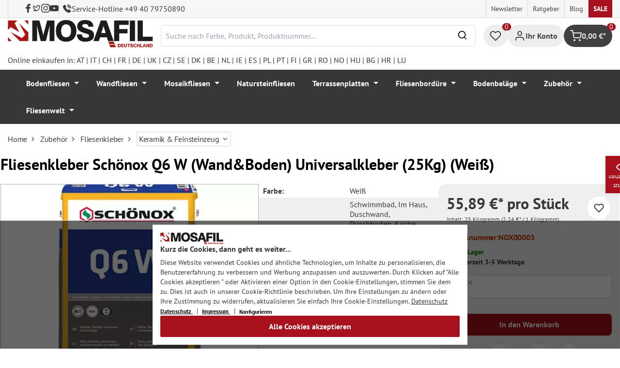

--- FILE ---
content_type: text/html; charset=utf-8
request_url: https://www.google.com/recaptcha/api2/anchor?ar=1&k=6Ld_hlMiAAAAACMVBOLHuc-ftZc4biY77AldmrFy&co=aHR0cHM6Ly9tb3NhZmlsLmRlOjQ0Mw..&hl=en&v=PoyoqOPhxBO7pBk68S4YbpHZ&size=invisible&anchor-ms=20000&execute-ms=30000&cb=hb5bzvms5rnd
body_size: 48756
content:
<!DOCTYPE HTML><html dir="ltr" lang="en"><head><meta http-equiv="Content-Type" content="text/html; charset=UTF-8">
<meta http-equiv="X-UA-Compatible" content="IE=edge">
<title>reCAPTCHA</title>
<style type="text/css">
/* cyrillic-ext */
@font-face {
  font-family: 'Roboto';
  font-style: normal;
  font-weight: 400;
  font-stretch: 100%;
  src: url(//fonts.gstatic.com/s/roboto/v48/KFO7CnqEu92Fr1ME7kSn66aGLdTylUAMa3GUBHMdazTgWw.woff2) format('woff2');
  unicode-range: U+0460-052F, U+1C80-1C8A, U+20B4, U+2DE0-2DFF, U+A640-A69F, U+FE2E-FE2F;
}
/* cyrillic */
@font-face {
  font-family: 'Roboto';
  font-style: normal;
  font-weight: 400;
  font-stretch: 100%;
  src: url(//fonts.gstatic.com/s/roboto/v48/KFO7CnqEu92Fr1ME7kSn66aGLdTylUAMa3iUBHMdazTgWw.woff2) format('woff2');
  unicode-range: U+0301, U+0400-045F, U+0490-0491, U+04B0-04B1, U+2116;
}
/* greek-ext */
@font-face {
  font-family: 'Roboto';
  font-style: normal;
  font-weight: 400;
  font-stretch: 100%;
  src: url(//fonts.gstatic.com/s/roboto/v48/KFO7CnqEu92Fr1ME7kSn66aGLdTylUAMa3CUBHMdazTgWw.woff2) format('woff2');
  unicode-range: U+1F00-1FFF;
}
/* greek */
@font-face {
  font-family: 'Roboto';
  font-style: normal;
  font-weight: 400;
  font-stretch: 100%;
  src: url(//fonts.gstatic.com/s/roboto/v48/KFO7CnqEu92Fr1ME7kSn66aGLdTylUAMa3-UBHMdazTgWw.woff2) format('woff2');
  unicode-range: U+0370-0377, U+037A-037F, U+0384-038A, U+038C, U+038E-03A1, U+03A3-03FF;
}
/* math */
@font-face {
  font-family: 'Roboto';
  font-style: normal;
  font-weight: 400;
  font-stretch: 100%;
  src: url(//fonts.gstatic.com/s/roboto/v48/KFO7CnqEu92Fr1ME7kSn66aGLdTylUAMawCUBHMdazTgWw.woff2) format('woff2');
  unicode-range: U+0302-0303, U+0305, U+0307-0308, U+0310, U+0312, U+0315, U+031A, U+0326-0327, U+032C, U+032F-0330, U+0332-0333, U+0338, U+033A, U+0346, U+034D, U+0391-03A1, U+03A3-03A9, U+03B1-03C9, U+03D1, U+03D5-03D6, U+03F0-03F1, U+03F4-03F5, U+2016-2017, U+2034-2038, U+203C, U+2040, U+2043, U+2047, U+2050, U+2057, U+205F, U+2070-2071, U+2074-208E, U+2090-209C, U+20D0-20DC, U+20E1, U+20E5-20EF, U+2100-2112, U+2114-2115, U+2117-2121, U+2123-214F, U+2190, U+2192, U+2194-21AE, U+21B0-21E5, U+21F1-21F2, U+21F4-2211, U+2213-2214, U+2216-22FF, U+2308-230B, U+2310, U+2319, U+231C-2321, U+2336-237A, U+237C, U+2395, U+239B-23B7, U+23D0, U+23DC-23E1, U+2474-2475, U+25AF, U+25B3, U+25B7, U+25BD, U+25C1, U+25CA, U+25CC, U+25FB, U+266D-266F, U+27C0-27FF, U+2900-2AFF, U+2B0E-2B11, U+2B30-2B4C, U+2BFE, U+3030, U+FF5B, U+FF5D, U+1D400-1D7FF, U+1EE00-1EEFF;
}
/* symbols */
@font-face {
  font-family: 'Roboto';
  font-style: normal;
  font-weight: 400;
  font-stretch: 100%;
  src: url(//fonts.gstatic.com/s/roboto/v48/KFO7CnqEu92Fr1ME7kSn66aGLdTylUAMaxKUBHMdazTgWw.woff2) format('woff2');
  unicode-range: U+0001-000C, U+000E-001F, U+007F-009F, U+20DD-20E0, U+20E2-20E4, U+2150-218F, U+2190, U+2192, U+2194-2199, U+21AF, U+21E6-21F0, U+21F3, U+2218-2219, U+2299, U+22C4-22C6, U+2300-243F, U+2440-244A, U+2460-24FF, U+25A0-27BF, U+2800-28FF, U+2921-2922, U+2981, U+29BF, U+29EB, U+2B00-2BFF, U+4DC0-4DFF, U+FFF9-FFFB, U+10140-1018E, U+10190-1019C, U+101A0, U+101D0-101FD, U+102E0-102FB, U+10E60-10E7E, U+1D2C0-1D2D3, U+1D2E0-1D37F, U+1F000-1F0FF, U+1F100-1F1AD, U+1F1E6-1F1FF, U+1F30D-1F30F, U+1F315, U+1F31C, U+1F31E, U+1F320-1F32C, U+1F336, U+1F378, U+1F37D, U+1F382, U+1F393-1F39F, U+1F3A7-1F3A8, U+1F3AC-1F3AF, U+1F3C2, U+1F3C4-1F3C6, U+1F3CA-1F3CE, U+1F3D4-1F3E0, U+1F3ED, U+1F3F1-1F3F3, U+1F3F5-1F3F7, U+1F408, U+1F415, U+1F41F, U+1F426, U+1F43F, U+1F441-1F442, U+1F444, U+1F446-1F449, U+1F44C-1F44E, U+1F453, U+1F46A, U+1F47D, U+1F4A3, U+1F4B0, U+1F4B3, U+1F4B9, U+1F4BB, U+1F4BF, U+1F4C8-1F4CB, U+1F4D6, U+1F4DA, U+1F4DF, U+1F4E3-1F4E6, U+1F4EA-1F4ED, U+1F4F7, U+1F4F9-1F4FB, U+1F4FD-1F4FE, U+1F503, U+1F507-1F50B, U+1F50D, U+1F512-1F513, U+1F53E-1F54A, U+1F54F-1F5FA, U+1F610, U+1F650-1F67F, U+1F687, U+1F68D, U+1F691, U+1F694, U+1F698, U+1F6AD, U+1F6B2, U+1F6B9-1F6BA, U+1F6BC, U+1F6C6-1F6CF, U+1F6D3-1F6D7, U+1F6E0-1F6EA, U+1F6F0-1F6F3, U+1F6F7-1F6FC, U+1F700-1F7FF, U+1F800-1F80B, U+1F810-1F847, U+1F850-1F859, U+1F860-1F887, U+1F890-1F8AD, U+1F8B0-1F8BB, U+1F8C0-1F8C1, U+1F900-1F90B, U+1F93B, U+1F946, U+1F984, U+1F996, U+1F9E9, U+1FA00-1FA6F, U+1FA70-1FA7C, U+1FA80-1FA89, U+1FA8F-1FAC6, U+1FACE-1FADC, U+1FADF-1FAE9, U+1FAF0-1FAF8, U+1FB00-1FBFF;
}
/* vietnamese */
@font-face {
  font-family: 'Roboto';
  font-style: normal;
  font-weight: 400;
  font-stretch: 100%;
  src: url(//fonts.gstatic.com/s/roboto/v48/KFO7CnqEu92Fr1ME7kSn66aGLdTylUAMa3OUBHMdazTgWw.woff2) format('woff2');
  unicode-range: U+0102-0103, U+0110-0111, U+0128-0129, U+0168-0169, U+01A0-01A1, U+01AF-01B0, U+0300-0301, U+0303-0304, U+0308-0309, U+0323, U+0329, U+1EA0-1EF9, U+20AB;
}
/* latin-ext */
@font-face {
  font-family: 'Roboto';
  font-style: normal;
  font-weight: 400;
  font-stretch: 100%;
  src: url(//fonts.gstatic.com/s/roboto/v48/KFO7CnqEu92Fr1ME7kSn66aGLdTylUAMa3KUBHMdazTgWw.woff2) format('woff2');
  unicode-range: U+0100-02BA, U+02BD-02C5, U+02C7-02CC, U+02CE-02D7, U+02DD-02FF, U+0304, U+0308, U+0329, U+1D00-1DBF, U+1E00-1E9F, U+1EF2-1EFF, U+2020, U+20A0-20AB, U+20AD-20C0, U+2113, U+2C60-2C7F, U+A720-A7FF;
}
/* latin */
@font-face {
  font-family: 'Roboto';
  font-style: normal;
  font-weight: 400;
  font-stretch: 100%;
  src: url(//fonts.gstatic.com/s/roboto/v48/KFO7CnqEu92Fr1ME7kSn66aGLdTylUAMa3yUBHMdazQ.woff2) format('woff2');
  unicode-range: U+0000-00FF, U+0131, U+0152-0153, U+02BB-02BC, U+02C6, U+02DA, U+02DC, U+0304, U+0308, U+0329, U+2000-206F, U+20AC, U+2122, U+2191, U+2193, U+2212, U+2215, U+FEFF, U+FFFD;
}
/* cyrillic-ext */
@font-face {
  font-family: 'Roboto';
  font-style: normal;
  font-weight: 500;
  font-stretch: 100%;
  src: url(//fonts.gstatic.com/s/roboto/v48/KFO7CnqEu92Fr1ME7kSn66aGLdTylUAMa3GUBHMdazTgWw.woff2) format('woff2');
  unicode-range: U+0460-052F, U+1C80-1C8A, U+20B4, U+2DE0-2DFF, U+A640-A69F, U+FE2E-FE2F;
}
/* cyrillic */
@font-face {
  font-family: 'Roboto';
  font-style: normal;
  font-weight: 500;
  font-stretch: 100%;
  src: url(//fonts.gstatic.com/s/roboto/v48/KFO7CnqEu92Fr1ME7kSn66aGLdTylUAMa3iUBHMdazTgWw.woff2) format('woff2');
  unicode-range: U+0301, U+0400-045F, U+0490-0491, U+04B0-04B1, U+2116;
}
/* greek-ext */
@font-face {
  font-family: 'Roboto';
  font-style: normal;
  font-weight: 500;
  font-stretch: 100%;
  src: url(//fonts.gstatic.com/s/roboto/v48/KFO7CnqEu92Fr1ME7kSn66aGLdTylUAMa3CUBHMdazTgWw.woff2) format('woff2');
  unicode-range: U+1F00-1FFF;
}
/* greek */
@font-face {
  font-family: 'Roboto';
  font-style: normal;
  font-weight: 500;
  font-stretch: 100%;
  src: url(//fonts.gstatic.com/s/roboto/v48/KFO7CnqEu92Fr1ME7kSn66aGLdTylUAMa3-UBHMdazTgWw.woff2) format('woff2');
  unicode-range: U+0370-0377, U+037A-037F, U+0384-038A, U+038C, U+038E-03A1, U+03A3-03FF;
}
/* math */
@font-face {
  font-family: 'Roboto';
  font-style: normal;
  font-weight: 500;
  font-stretch: 100%;
  src: url(//fonts.gstatic.com/s/roboto/v48/KFO7CnqEu92Fr1ME7kSn66aGLdTylUAMawCUBHMdazTgWw.woff2) format('woff2');
  unicode-range: U+0302-0303, U+0305, U+0307-0308, U+0310, U+0312, U+0315, U+031A, U+0326-0327, U+032C, U+032F-0330, U+0332-0333, U+0338, U+033A, U+0346, U+034D, U+0391-03A1, U+03A3-03A9, U+03B1-03C9, U+03D1, U+03D5-03D6, U+03F0-03F1, U+03F4-03F5, U+2016-2017, U+2034-2038, U+203C, U+2040, U+2043, U+2047, U+2050, U+2057, U+205F, U+2070-2071, U+2074-208E, U+2090-209C, U+20D0-20DC, U+20E1, U+20E5-20EF, U+2100-2112, U+2114-2115, U+2117-2121, U+2123-214F, U+2190, U+2192, U+2194-21AE, U+21B0-21E5, U+21F1-21F2, U+21F4-2211, U+2213-2214, U+2216-22FF, U+2308-230B, U+2310, U+2319, U+231C-2321, U+2336-237A, U+237C, U+2395, U+239B-23B7, U+23D0, U+23DC-23E1, U+2474-2475, U+25AF, U+25B3, U+25B7, U+25BD, U+25C1, U+25CA, U+25CC, U+25FB, U+266D-266F, U+27C0-27FF, U+2900-2AFF, U+2B0E-2B11, U+2B30-2B4C, U+2BFE, U+3030, U+FF5B, U+FF5D, U+1D400-1D7FF, U+1EE00-1EEFF;
}
/* symbols */
@font-face {
  font-family: 'Roboto';
  font-style: normal;
  font-weight: 500;
  font-stretch: 100%;
  src: url(//fonts.gstatic.com/s/roboto/v48/KFO7CnqEu92Fr1ME7kSn66aGLdTylUAMaxKUBHMdazTgWw.woff2) format('woff2');
  unicode-range: U+0001-000C, U+000E-001F, U+007F-009F, U+20DD-20E0, U+20E2-20E4, U+2150-218F, U+2190, U+2192, U+2194-2199, U+21AF, U+21E6-21F0, U+21F3, U+2218-2219, U+2299, U+22C4-22C6, U+2300-243F, U+2440-244A, U+2460-24FF, U+25A0-27BF, U+2800-28FF, U+2921-2922, U+2981, U+29BF, U+29EB, U+2B00-2BFF, U+4DC0-4DFF, U+FFF9-FFFB, U+10140-1018E, U+10190-1019C, U+101A0, U+101D0-101FD, U+102E0-102FB, U+10E60-10E7E, U+1D2C0-1D2D3, U+1D2E0-1D37F, U+1F000-1F0FF, U+1F100-1F1AD, U+1F1E6-1F1FF, U+1F30D-1F30F, U+1F315, U+1F31C, U+1F31E, U+1F320-1F32C, U+1F336, U+1F378, U+1F37D, U+1F382, U+1F393-1F39F, U+1F3A7-1F3A8, U+1F3AC-1F3AF, U+1F3C2, U+1F3C4-1F3C6, U+1F3CA-1F3CE, U+1F3D4-1F3E0, U+1F3ED, U+1F3F1-1F3F3, U+1F3F5-1F3F7, U+1F408, U+1F415, U+1F41F, U+1F426, U+1F43F, U+1F441-1F442, U+1F444, U+1F446-1F449, U+1F44C-1F44E, U+1F453, U+1F46A, U+1F47D, U+1F4A3, U+1F4B0, U+1F4B3, U+1F4B9, U+1F4BB, U+1F4BF, U+1F4C8-1F4CB, U+1F4D6, U+1F4DA, U+1F4DF, U+1F4E3-1F4E6, U+1F4EA-1F4ED, U+1F4F7, U+1F4F9-1F4FB, U+1F4FD-1F4FE, U+1F503, U+1F507-1F50B, U+1F50D, U+1F512-1F513, U+1F53E-1F54A, U+1F54F-1F5FA, U+1F610, U+1F650-1F67F, U+1F687, U+1F68D, U+1F691, U+1F694, U+1F698, U+1F6AD, U+1F6B2, U+1F6B9-1F6BA, U+1F6BC, U+1F6C6-1F6CF, U+1F6D3-1F6D7, U+1F6E0-1F6EA, U+1F6F0-1F6F3, U+1F6F7-1F6FC, U+1F700-1F7FF, U+1F800-1F80B, U+1F810-1F847, U+1F850-1F859, U+1F860-1F887, U+1F890-1F8AD, U+1F8B0-1F8BB, U+1F8C0-1F8C1, U+1F900-1F90B, U+1F93B, U+1F946, U+1F984, U+1F996, U+1F9E9, U+1FA00-1FA6F, U+1FA70-1FA7C, U+1FA80-1FA89, U+1FA8F-1FAC6, U+1FACE-1FADC, U+1FADF-1FAE9, U+1FAF0-1FAF8, U+1FB00-1FBFF;
}
/* vietnamese */
@font-face {
  font-family: 'Roboto';
  font-style: normal;
  font-weight: 500;
  font-stretch: 100%;
  src: url(//fonts.gstatic.com/s/roboto/v48/KFO7CnqEu92Fr1ME7kSn66aGLdTylUAMa3OUBHMdazTgWw.woff2) format('woff2');
  unicode-range: U+0102-0103, U+0110-0111, U+0128-0129, U+0168-0169, U+01A0-01A1, U+01AF-01B0, U+0300-0301, U+0303-0304, U+0308-0309, U+0323, U+0329, U+1EA0-1EF9, U+20AB;
}
/* latin-ext */
@font-face {
  font-family: 'Roboto';
  font-style: normal;
  font-weight: 500;
  font-stretch: 100%;
  src: url(//fonts.gstatic.com/s/roboto/v48/KFO7CnqEu92Fr1ME7kSn66aGLdTylUAMa3KUBHMdazTgWw.woff2) format('woff2');
  unicode-range: U+0100-02BA, U+02BD-02C5, U+02C7-02CC, U+02CE-02D7, U+02DD-02FF, U+0304, U+0308, U+0329, U+1D00-1DBF, U+1E00-1E9F, U+1EF2-1EFF, U+2020, U+20A0-20AB, U+20AD-20C0, U+2113, U+2C60-2C7F, U+A720-A7FF;
}
/* latin */
@font-face {
  font-family: 'Roboto';
  font-style: normal;
  font-weight: 500;
  font-stretch: 100%;
  src: url(//fonts.gstatic.com/s/roboto/v48/KFO7CnqEu92Fr1ME7kSn66aGLdTylUAMa3yUBHMdazQ.woff2) format('woff2');
  unicode-range: U+0000-00FF, U+0131, U+0152-0153, U+02BB-02BC, U+02C6, U+02DA, U+02DC, U+0304, U+0308, U+0329, U+2000-206F, U+20AC, U+2122, U+2191, U+2193, U+2212, U+2215, U+FEFF, U+FFFD;
}
/* cyrillic-ext */
@font-face {
  font-family: 'Roboto';
  font-style: normal;
  font-weight: 900;
  font-stretch: 100%;
  src: url(//fonts.gstatic.com/s/roboto/v48/KFO7CnqEu92Fr1ME7kSn66aGLdTylUAMa3GUBHMdazTgWw.woff2) format('woff2');
  unicode-range: U+0460-052F, U+1C80-1C8A, U+20B4, U+2DE0-2DFF, U+A640-A69F, U+FE2E-FE2F;
}
/* cyrillic */
@font-face {
  font-family: 'Roboto';
  font-style: normal;
  font-weight: 900;
  font-stretch: 100%;
  src: url(//fonts.gstatic.com/s/roboto/v48/KFO7CnqEu92Fr1ME7kSn66aGLdTylUAMa3iUBHMdazTgWw.woff2) format('woff2');
  unicode-range: U+0301, U+0400-045F, U+0490-0491, U+04B0-04B1, U+2116;
}
/* greek-ext */
@font-face {
  font-family: 'Roboto';
  font-style: normal;
  font-weight: 900;
  font-stretch: 100%;
  src: url(//fonts.gstatic.com/s/roboto/v48/KFO7CnqEu92Fr1ME7kSn66aGLdTylUAMa3CUBHMdazTgWw.woff2) format('woff2');
  unicode-range: U+1F00-1FFF;
}
/* greek */
@font-face {
  font-family: 'Roboto';
  font-style: normal;
  font-weight: 900;
  font-stretch: 100%;
  src: url(//fonts.gstatic.com/s/roboto/v48/KFO7CnqEu92Fr1ME7kSn66aGLdTylUAMa3-UBHMdazTgWw.woff2) format('woff2');
  unicode-range: U+0370-0377, U+037A-037F, U+0384-038A, U+038C, U+038E-03A1, U+03A3-03FF;
}
/* math */
@font-face {
  font-family: 'Roboto';
  font-style: normal;
  font-weight: 900;
  font-stretch: 100%;
  src: url(//fonts.gstatic.com/s/roboto/v48/KFO7CnqEu92Fr1ME7kSn66aGLdTylUAMawCUBHMdazTgWw.woff2) format('woff2');
  unicode-range: U+0302-0303, U+0305, U+0307-0308, U+0310, U+0312, U+0315, U+031A, U+0326-0327, U+032C, U+032F-0330, U+0332-0333, U+0338, U+033A, U+0346, U+034D, U+0391-03A1, U+03A3-03A9, U+03B1-03C9, U+03D1, U+03D5-03D6, U+03F0-03F1, U+03F4-03F5, U+2016-2017, U+2034-2038, U+203C, U+2040, U+2043, U+2047, U+2050, U+2057, U+205F, U+2070-2071, U+2074-208E, U+2090-209C, U+20D0-20DC, U+20E1, U+20E5-20EF, U+2100-2112, U+2114-2115, U+2117-2121, U+2123-214F, U+2190, U+2192, U+2194-21AE, U+21B0-21E5, U+21F1-21F2, U+21F4-2211, U+2213-2214, U+2216-22FF, U+2308-230B, U+2310, U+2319, U+231C-2321, U+2336-237A, U+237C, U+2395, U+239B-23B7, U+23D0, U+23DC-23E1, U+2474-2475, U+25AF, U+25B3, U+25B7, U+25BD, U+25C1, U+25CA, U+25CC, U+25FB, U+266D-266F, U+27C0-27FF, U+2900-2AFF, U+2B0E-2B11, U+2B30-2B4C, U+2BFE, U+3030, U+FF5B, U+FF5D, U+1D400-1D7FF, U+1EE00-1EEFF;
}
/* symbols */
@font-face {
  font-family: 'Roboto';
  font-style: normal;
  font-weight: 900;
  font-stretch: 100%;
  src: url(//fonts.gstatic.com/s/roboto/v48/KFO7CnqEu92Fr1ME7kSn66aGLdTylUAMaxKUBHMdazTgWw.woff2) format('woff2');
  unicode-range: U+0001-000C, U+000E-001F, U+007F-009F, U+20DD-20E0, U+20E2-20E4, U+2150-218F, U+2190, U+2192, U+2194-2199, U+21AF, U+21E6-21F0, U+21F3, U+2218-2219, U+2299, U+22C4-22C6, U+2300-243F, U+2440-244A, U+2460-24FF, U+25A0-27BF, U+2800-28FF, U+2921-2922, U+2981, U+29BF, U+29EB, U+2B00-2BFF, U+4DC0-4DFF, U+FFF9-FFFB, U+10140-1018E, U+10190-1019C, U+101A0, U+101D0-101FD, U+102E0-102FB, U+10E60-10E7E, U+1D2C0-1D2D3, U+1D2E0-1D37F, U+1F000-1F0FF, U+1F100-1F1AD, U+1F1E6-1F1FF, U+1F30D-1F30F, U+1F315, U+1F31C, U+1F31E, U+1F320-1F32C, U+1F336, U+1F378, U+1F37D, U+1F382, U+1F393-1F39F, U+1F3A7-1F3A8, U+1F3AC-1F3AF, U+1F3C2, U+1F3C4-1F3C6, U+1F3CA-1F3CE, U+1F3D4-1F3E0, U+1F3ED, U+1F3F1-1F3F3, U+1F3F5-1F3F7, U+1F408, U+1F415, U+1F41F, U+1F426, U+1F43F, U+1F441-1F442, U+1F444, U+1F446-1F449, U+1F44C-1F44E, U+1F453, U+1F46A, U+1F47D, U+1F4A3, U+1F4B0, U+1F4B3, U+1F4B9, U+1F4BB, U+1F4BF, U+1F4C8-1F4CB, U+1F4D6, U+1F4DA, U+1F4DF, U+1F4E3-1F4E6, U+1F4EA-1F4ED, U+1F4F7, U+1F4F9-1F4FB, U+1F4FD-1F4FE, U+1F503, U+1F507-1F50B, U+1F50D, U+1F512-1F513, U+1F53E-1F54A, U+1F54F-1F5FA, U+1F610, U+1F650-1F67F, U+1F687, U+1F68D, U+1F691, U+1F694, U+1F698, U+1F6AD, U+1F6B2, U+1F6B9-1F6BA, U+1F6BC, U+1F6C6-1F6CF, U+1F6D3-1F6D7, U+1F6E0-1F6EA, U+1F6F0-1F6F3, U+1F6F7-1F6FC, U+1F700-1F7FF, U+1F800-1F80B, U+1F810-1F847, U+1F850-1F859, U+1F860-1F887, U+1F890-1F8AD, U+1F8B0-1F8BB, U+1F8C0-1F8C1, U+1F900-1F90B, U+1F93B, U+1F946, U+1F984, U+1F996, U+1F9E9, U+1FA00-1FA6F, U+1FA70-1FA7C, U+1FA80-1FA89, U+1FA8F-1FAC6, U+1FACE-1FADC, U+1FADF-1FAE9, U+1FAF0-1FAF8, U+1FB00-1FBFF;
}
/* vietnamese */
@font-face {
  font-family: 'Roboto';
  font-style: normal;
  font-weight: 900;
  font-stretch: 100%;
  src: url(//fonts.gstatic.com/s/roboto/v48/KFO7CnqEu92Fr1ME7kSn66aGLdTylUAMa3OUBHMdazTgWw.woff2) format('woff2');
  unicode-range: U+0102-0103, U+0110-0111, U+0128-0129, U+0168-0169, U+01A0-01A1, U+01AF-01B0, U+0300-0301, U+0303-0304, U+0308-0309, U+0323, U+0329, U+1EA0-1EF9, U+20AB;
}
/* latin-ext */
@font-face {
  font-family: 'Roboto';
  font-style: normal;
  font-weight: 900;
  font-stretch: 100%;
  src: url(//fonts.gstatic.com/s/roboto/v48/KFO7CnqEu92Fr1ME7kSn66aGLdTylUAMa3KUBHMdazTgWw.woff2) format('woff2');
  unicode-range: U+0100-02BA, U+02BD-02C5, U+02C7-02CC, U+02CE-02D7, U+02DD-02FF, U+0304, U+0308, U+0329, U+1D00-1DBF, U+1E00-1E9F, U+1EF2-1EFF, U+2020, U+20A0-20AB, U+20AD-20C0, U+2113, U+2C60-2C7F, U+A720-A7FF;
}
/* latin */
@font-face {
  font-family: 'Roboto';
  font-style: normal;
  font-weight: 900;
  font-stretch: 100%;
  src: url(//fonts.gstatic.com/s/roboto/v48/KFO7CnqEu92Fr1ME7kSn66aGLdTylUAMa3yUBHMdazQ.woff2) format('woff2');
  unicode-range: U+0000-00FF, U+0131, U+0152-0153, U+02BB-02BC, U+02C6, U+02DA, U+02DC, U+0304, U+0308, U+0329, U+2000-206F, U+20AC, U+2122, U+2191, U+2193, U+2212, U+2215, U+FEFF, U+FFFD;
}

</style>
<link rel="stylesheet" type="text/css" href="https://www.gstatic.com/recaptcha/releases/PoyoqOPhxBO7pBk68S4YbpHZ/styles__ltr.css">
<script nonce="IIsYHfWU69AvME7RP9eEiQ" type="text/javascript">window['__recaptcha_api'] = 'https://www.google.com/recaptcha/api2/';</script>
<script type="text/javascript" src="https://www.gstatic.com/recaptcha/releases/PoyoqOPhxBO7pBk68S4YbpHZ/recaptcha__en.js" nonce="IIsYHfWU69AvME7RP9eEiQ">
      
    </script></head>
<body><div id="rc-anchor-alert" class="rc-anchor-alert"></div>
<input type="hidden" id="recaptcha-token" value="[base64]">
<script type="text/javascript" nonce="IIsYHfWU69AvME7RP9eEiQ">
      recaptcha.anchor.Main.init("[\x22ainput\x22,[\x22bgdata\x22,\x22\x22,\[base64]/[base64]/MjU1Ong/[base64]/[base64]/[base64]/[base64]/[base64]/[base64]/[base64]/[base64]/[base64]/[base64]/[base64]/[base64]/[base64]/[base64]/[base64]\\u003d\x22,\[base64]\\u003d\x22,\[base64]/DgGcyw7HCvnQNw6jDtydOwokGw6jCizzDumh8M8KKwrpJJMOoDsKcNMKVwrggw6DCrhrCg8OtDEQ2ETXDgX/Cqz5kwoxEV8OjJ1hlY8OXwo3Cmm5kwqB2wrfCpjtQw7TDl1ILcjjCtsOJwowxTcOGw47CusOQwqhfDG/[base64]/ChhFAOkjDiMKMwpLDonbDosOVICPDk8OCDlRRw4Vow4TDocKcVmjCssOnCQEeUcKBPxPDkCjDksO0H27Cpi06NMKBwr3CiMKZdMOSw4/CuDxTwrNVwp13HQDCssO5I8KYwqFNMHRkLztdCMKdCBxTTC/DgRNJEixvwpTCvRfCtsKAw5zDpMOaw44NHh/ClsKSw70pWjPDr8ONQhl8wp4YdEJ/KsO5w5vDtcKXw5F3w40zTRLCokBcIMKSw7NUR8KGw6QQwpZxcMKewqUHDQ8Hw5F+ZsKrw5p6wp/ChcKWPF7Cp8KeWisaw40iw61mSTPCvMOoIEPDuSAGCDwLQhIYwrF8WjTDvhPDqcKhPTh3BMKIPMKSwrV2cBbDgELCgGI/w4kFUHLDpcO/woTDrjnDr8OKccOfw709GhxVKh3DshdCwrfDrMOuGzfDmMKlLARyLcOAw7HDp8Kyw6/[base64]/DmTbDkMORMcOfWFBWwp7DhcKpUStRwpktdsKcw5nCtzvDoMK8XTLCpcK8w5LDicO7w7kQwpTCnMO2Uio8w6PCo1PDhDPClFU9fxIlYCgYworDhsOjwowBw6nCkMK9TkrDj8KnWSPCg2bDsGHDlghqw48Mw7LCrBZlw67CvB5+Ik/CvSZSSn3DgCkXwrHCnMOhKMO/[base64]/w6drSMOIHcOTTcKEEMKBwqjCtRHDnBtDVVjChMKYVxLCnsOqw4DCm8KBXC7DpcOkUzMYekHDu0xpwrTCvcKiTcOyVMO6w4HDjwPCjExTw7/Dr8KUMS3DhHsCRBTCtWwDKBppRnrCt29Pw5o+wrobeS16wqksGsKufsKSC8OZwqjCp8KNwqHCuWzCtAhhw6lzw4wFbgXClEnCqW8qHsOgw4McQi3CmsOMOsKqbMOWHsKVHsOTwprCnXbDtg7DpCtjRMKZasO2asOYw4d/[base64]/DjMKjSQ84wo/CgVY8w7XCrSh1T2DDosOzwrw5wq3Cj8ONwqYvwqYKIMO8w7zCrGDCscOQwoPCqsOYwpVLw6kMLQLDsDxPwrVNwolGFgDCtA4/L8OkYiwZbSLDlcKNwrPCkm/ClMO+w5liNsKBDsKHw5k2w53DisKgbMKhw5g+w6Yww61qRFHDoSdpwrAAw70gwpnDjMOKF8OswqfDsDwCw4QbSsKhcgrCv05Ow603exg1w7PDt1tOGsO6ccORWMO0U8OUQB3DtRrDssKdG8KGexrDs07DsMKfLsOVw5Z/dMKEU8Kzw5nCl8OwwosiVMOAwrjDuiTCn8OlwoXDiMOpOkwoMxvDtnXDoTRQAMKuRSjDkMKPw55VFhYCwr/CjMO2YjjClE1Aw6XCuDlqVMOrWcOow4B2woh/CiYtwovCrgfCr8K3JjcuUBssIEDDrsOJfiXDhxnDn1wwasOuw5LDgcKGJgAgwpJIwqPCpj4/[base64]/woEqwoN2wplhEjbCr8OpIMKACMOGU3/Dh2rDh8KQw5bDuU8QwpV6w7DDpsO7wohVwqHCpsKxSMKVXMKZE8KuYljDgVVVwrLDk1wSXxTCisK1XktaY8OjLsO2wrJnW1fCjsOwOcOSWg/Do2PCjsKrw6TCskBVwpl5w4cDw77DpzHCs8K6HRY/wpobwr3DpcOCwqvCjcODwo1xwrXDrMKuw43DjMKjwrLDqATCkF9PPGsAwpTDk8OJw5E/SEY8fQfChgUkIcKXw7c/w4DCmMKkw5/DvsK4w44jw5AbAsOew5ITw69KfsOhwqzCh1HCr8Oww6/[base64]/CiMKxwqjDk8O3SsK5CRtHL1Blwr4JesKULCTDocK1w5s3w6fCtG4RwoPCh8Krwo/ChgfDicO+w6HDjcO7wr1SwqtoMMKdwrbDrcK1G8ODGMO1w6TChsOfZ0jCnAPCq3fCtsOlwrohQHcdCcODwq5oNsKAwonChcOkWALCpsOmX8KUw7/ClcK5T8KlFTUCQHfCv8OoXcKFSENRw5jChQwxBcOfFiBjwpPDjcOySmTCgMK2w7FGOcKWd8OuwotMw5A/Y8Ofw59HPB1OWQN8MkTCp8KoSMKgaFjCsMKOcMKZflAowrDChMOia8Oyei3DtcOjw7geJcK9wrxfw6wjTRAwLcKkIHrCpiTClsO5A8K1Ci3CuMOuwopEwpgVwofDlMOYwpnDmW5Zw71owqp/a8KpCcOuexgyBsKVw6PCngZxaXfDosKuXxZ4AsK8ZQFowqZ5Vx7Dv8KjNMO/cSnDo3rCmVEAFcO0wrEccSkxOkDDnsO/BnvDisO8w6VvL8KMw5HCrMOXZsKXacKBwo/[base64]/CgsOoYcOUBysHejwOw4VFwrzDpcK4P2ZhAMKGw6UAwrJ8QGhWDk3CrMOOb1JVKSTDqsOGwp/Dn2/CuMOuXxFLG1HDtMOILwTCncOtw4zDniTDqywiUMK2w4hTw67DiiYAworDp1UrAcOnw491w5lawrZODMKdbsKbH8OsZ8KxwokKwqFyw4QOXcOIE8OoEsOvw4/CtMKuw5nDnBJUw7/DkmEqD8OCfMK0R8OVesOFBSpzccOTw67DnMO/[base64]/Csg/CsCDCqnzCtjkGZ8KDEcOGwp/DisO2wqHDmi/[base64]/[base64]/Cm21NwqMXw4dWw6/DhcOEwrEoRMKvPFNNZxrCmhFdw4xBFURqw57Ci8KWw5DCuWU7w5LDg8OqHSfCgcOgwqXDpMOnwonDqXXDocKRbcOtHcKZwqnCisKlwqLCvcK8w5XCqMKzwqRDfCFEworCkmjCpztvQ8OdfsKzwrjCksOAw68cwpHCncOHw7saUA1vDCpOwp10w5/CgMOYY8KQBA7Ck8KSwrzDjcOGIsKlWMOBHMKPW8KiexLDiAfCvC7DrV3ChcOqPhPDl3PDqMKjw5RzwqvDmRdAworDr8OCOsKoY15qQV02w4B+TcKYw7nDj3tFHMKwwp4sw5MDEnbCjVpAbFE4HzbCmUJxY3rDuX/DmUZkw67DknVdw4/CrMKYcWhTwpvCgMOnw54Lw4tYw6InQMOgw7/CsjTDuwTCh2NCwrfDmT/[base64]/DlUXDmMOew7HDrF7Ds1fDjEPCncKdw4tywqY2WEQNDMKmwo3DtQHCvcOJwqPChz5IAWd2ZxXDgEUGw6DDnCoxwpNLEljCisKQw5rDnsO8YWXCoCvCvsKrEMOUH241woLDisOqwpjCuGk1XsOsJMOOw4bDh2TCqWbDjn/CqGHCsCVFVcKzPHZ/JSo2wo9kXcO6w7IBZcKPdzMSdmLChCjCpsK5MyXChA0TF8KDMmPDicO/MWTDhcOWUMKFBCEiw6XDisO5fDvDvsOZLB/DrV5mwr9lwoQwwrhAwodwwpl6ay/Du2PDvcKQDCtOY0PCusOuw6owPQPDrsK4YjvDqizDucKccMKNM8KpW8OPw61Sw7jDu2bCrE/Dk0McwqnCssKmUl9Jwpl1OcOVTsOOwqFTE8OOZB1LcDBwwrNxSFnCp27Do8K1bGrCuMOPwoLDrsOZMC0Ew7vCocO2w77DqmrCpgtTUCxAfcKyJcO7csOVJ8K5w4E8wp/CksOwH8KBewTDo2sCwqk8WcK1wpjCo8Kqwo8ywr8BEGnDqmXCgyfDkHbCsgULwqIQGn0fKHV6w74EQ8OIwrrCsETDvcOaVHvCggLDvA/[base64]/[base64]/wrJrI8OTFsOtZ8OHw41zwpnDqhfCtMOKPR7CuXXCiMKCSjXDlsOlbsOKw7LCisKzwqouwp5yWFzDgcK9JD0Ywr7CvSrClk/Dp0oxExxSwrXDuXQBLX7Dp1fDjcOAQGJXw4BAOBMUfMKHXcOJbUXCiCLDu8O+w6gxwp9AXHZPw4slw4nCkwXCrEEcR8OLI18Cwp5NU8KEMMO7w7LCpTRKwpMVw4TChhbCmWzDscK8EmbDmCvCjXxVwqADQi7DlsKrwrZxJcKUw4HCiW7DqWjDnywuf8KKecO/[base64]/[base64]/wrLCpsOrwoRhwpLChXkidkBzw5zDgcKFIgcaFcKXw7hJUHbCqcOhPmLCrGRjwqwtwpVIwphLCisvw6TDpMKQFCHDmjAtwqHCoDEpS8OUw5bCsMKpwpI6w60pWcO/GyjCmBzDnxA/[base64]/w4JOw63CugciDMKwTMO0RmLDjMKkAUpRwrApcMOrGh/[base64]/ClcOWw43ChR7DhMOYwrXCgXY2aQzCq8KNwqRFasKpwr8ewrLCmQJmw4drSG9NPsOKwp92w5HDpMKVw658LMK8BcOZZMKvP3FAw70Kw4/[base64]/CqMKPYF1jwop7fTN4w6vDrnbCnX5qR8OVC1vDrl7DpcKvwrrDvyM2w4jCvcKpw7E5b8KlwqnCnhPDhA/DhR8lworDqGzDnHknAMOgM8K+wpXDoTrDvTbDm8KawqYrwoNaOcO7w5k7w5gjZMOIwpANDsOjbV5lBcKmAsOkZANBw50Pw6bCqcOxwpJJwp/CiBbDrStiYQzCixXDg8Kgw6Fiw5vDqzvCq25mwpzCp8Ocw47CnCQowqbDr1DCqMK7ccKIw7bDjMKRwrzDoGI4wod/wr3Cp8OvF8Kowq7CqHoUJRY3ZsKnwqRAbiU0w4J1QsKXw5fCksOeNSjCisOqdsKaU8KaMlcMwpLCscKWVlLClsKlAGnCsMKeTcK/[base64]/DvnTDmz3DgcKtwr1ZLMOLFcKROCLCt8KTEcKSw5dpwoLClzdowpAtOXjDtjhqw5ksEDNeW2vCucKow7DCvMOCIzVZw4DDtVUjesKuQgtpwpwswpPCvR3Dp0rDrx/Cp8OnwqpXw65Bwo/[base64]/[base64]/DmnF8I8K3wpBDw6DCmQnChX5XTSoJw6fDtMOOw4VKwrg/w7HDrMKdAA7DgsKUwqZ/wrE1C8OnQSfCmsObw6TChcO7wqDDmWIsw6fDrBYjwpg5TRvDpcONKzVYUDxlIsOgEcKhOzU6YMKTw6nDuXdowoMoB1DDuWtbw7vClnbDh8KOdxliwqjDgFJ6woDCjhRtWH/DtzTCgyvCuMOTwpbCkcOVcCPDswHDicO1BDtWw7bCr3Bcw6oNSMKkNsOpRRNKwr1oVMKgJns2wowiwoDDo8KrO8OleVvDoQvCl0rDkGvDmcOVw6zDoMOaw6A8GMOEBQ1dYQ1XHAPDjnDChjLCjALDlHo3H8K5GMKGwq3ChhjDu1zDosK1fzTDmMKAGMODwq/DpMKwYsOmEMKIw4AbP153w4fDiXHCh8K7w77Dj23CuHrDkjFtw4fCjsOfw5Y/[base64]/CryTDon5FIgYOGEHCtW7CjsKMaDZHw63DssKIBDIIVMOtF1cCwq5sw4R7OsOtw77CkQgnwqE8LVHDjRzDiMOXw5w1ZMOyZ8Oow5ACZgbCo8KWwrvDsMOMw6vCs8KTIg/CvcOeM8KTw6UiZ0dvLyfCtsK3w4/ClcK2wpzDnmh5HHUKTlfCjcOPa8OEf8KOw4XDuMOwwoF0cMOsS8KZw4HDpcOFwoPDgAtOHcKUTkg/MsKdwqgeR8K1C8KHw5PCqsOjFGJRa2DCv8OOU8KgOnEtS1TDksOfPUFtY0AOwrMxw4YaNcKNwoJ8w4fCsj96UT/Cv8Ohw718w6cENyEiw6PDlMKDLsKRXBbCgsO7w7PDmsKOwrrDt8Ovw7rCuwLCgsKOw4Qjw7rCucKRIlbCkwh2XMKZwo3DnsO1woYjw4F/[base64]/cMKiasK1wpzCgsOfwr4Gwq1FcRTCnMKCChMWwrDDhsK7SDQHbsKSKULCiF4Jwp0EH8OCw6pWw6I0Iyo3PQcWw7MVA8Klw7TDtCk/[base64]/CtSYdfcKSw5fClBcDNgTDsicdasKpw7HDrMKTeMOMw5hXw54ZwrbCizRYw4wMBxFRUCR2CMOeE8KPwpN/wqXDm8KqwqVSU8Kdwo1bTcOawpQ3Bw49wqx8w5nCgsOgIMOiwr/DoMOlw4LClsO0ZWMcDTzCoR9nFsOpwr3ClQbDmSPCjyrCqcOFw7x0fyLDplDDi8KqYcOcw58bw4E3w5fCv8Otwr9rZRvCgydEaiUvwofDgcKxC8OXwo3DsXpWwrM5HjfDisOjWMOPGcKTScKTw5fCo2llw4TCp8K/wrBRwrzCnkbDtcKpN8OJwrtswozCtHfCq0RLGhbCgMOTwoUSdBnDpUfClMK9Un/DmBxGMRzDuAPDi8Ovw5kqHTREF8OUw5TCvG1+wrPCi8O9w5cnwrxgw79Qwrc4BMKMwozCj8Kdw4MNEQZDV8KRMkjCpsKiKsKZw780w4Inw6FUYXIUwr7CocOmw5TDg20kw7FSwphxw6cBwp/CkH/Cp07DmcKbSE/CrMKXZW/CncK3LXfDg8OUbnNaQHF4wpDDtA8SwqYMw4VRw4Ikw5BLQynCpyAoF8OGwqPCiMOlfMKReAnDv1MRw5U6wrLChMOdaW1xw7nDrMKLIUvDscKHwrHCuETCj8Klwr8Sc8K6w5dGOQDCrcKKwoTDujPCvRTDv8OwNkPDmsOWZlLDgcKXwpY9wp/Cg3Z9wpzCrwPCoynDqMKNw4zDiXN/w5XDg8KDw7TDhHrCh8O2wr/ChsOTKsKZeQ5IR8KeQBVQOFB7w6VCw7HDuAHCt2zDmcOyUVrCuknCrsOqVcKowprDp8Omw4w9w6jDoE/Cm2IpUUIew6fDuQ3DusO5w7DCjsKtK8OAw6UbZx4IwqQAJGliODZrF8OeKTPDiMOKblUiw5MLw4nDiMOOY8K0QWXCuS0WwrABCiDDrXY7S8KJw7XDjk7CsX9VRMO7SiRawqXDtD8lw7c1bMKyworCp8OIGMObwobCuw/DuD9gw4A2wonDmsOLw65/IsKEwo7CksKpw6ceHcKGYsOREFnCvh/[base64]/WClGwpMmY3Z2wqvDg1bCtBfDsSXCpARgEsOKPHYFw4gvwpTCuMKDwpXDmsO1dmFTw7jDunFew5YLSD1XVT/DmgHCqWHCrcO+wrE2w77Ds8ONw70EOzIkbMOKw5rCvgjDuUzCk8ObP8KGwqHCrVTCmsKiKsONw40FFBsYZcKBw4VRMVXDlcOaDsKSw6zDjmsVdmTCqjUBwqBAw5rDgSPCqxobwo3Dv8K/w4oZwp/Du0ZIJcOTV0kfwodfMsK4YgvCncKNJiPDoFMzwrVYRsOjDsOww4dFZsKseB7Dq2xXwoA5wrtQRAZND8KcMMKRw4ptQMK0HsO8XHd2w7bCiQ/[base64]/ClE7CnE4Hw6bDnSbDnA/CqMK+XcKLwoxPwrfDkGfCmEPCuMKSNBHCu8KzGcKUwpzDgjd9e2jCnsOccgPCvHdiw4XDusK3S3jDtMOGwoVAwpkiIMKnCMKIeWnCpH/CiR0tw6hdJl3Cs8KPw7fCucOHw77CosO3w58lwqBEwobCo8OxwrnCssOqwoMGw7vCgTLCr3snworDpMKmwq/[base64]/DqAU+LyHDqUMcVWnDoh7CshTDqj/[base64]/wqvDqnvDkUZawpctwr/DhCjClsKYw4QgMmQwHcK/w4/[base64]/w7daYmHDksKaCMK/ShLCtjrCvhfCiMO4w5XChCfDssKawrzCtsO/E8OIDsOpNlTCmWYWRcKDw6TDi8KHwp7DgMKnw599wqBMw57DrcKRf8KSw5XCvxfCpsK+VXjDscOYwoQ/FgDCgsKkDMOTL8Kiw6DDpcKHWw/Ch3LCmcKDw5sHwotxw4lcQF0pADNzwobCsBLDqSNKZStDw6xpIiwvBsK+P3V2w4ASPBgfwpAPfcK6WsKkZmbDjkPDvMOQw6jDvxjDosOmBxN1QUXCkMOkw7vDgsKBHsO6ZcKKwrPDtAHCtMOHIFvCnsO/[base64]/Chh1McsO7w5JATsOWw6tqQMODwoDDhQt+wpx8wonClgRmf8OTwqrDosO7LMKOwofDlcKnVcOJwpDCmDZiWHJcYSnCv8O+w5BlMMOyABNMwrLDu0/DlSvDk0EtaMKfw6w9UMKEwo41wrHDp8OyKFHDrsKiY1XChW/ClsOKGsODw4nDlkQ8wqDCusOZw4fDtMK3wrnCon8zCMOwOU1+w7DCscKbwoPDrMOGwrfDqcKKwpsrw4JtY8KJw5DCsTUKXkMGw44PcsKdwrzCrcKEw7F5woDCu8OUMsOFwonCt8O+VnjDncKfw7s/w5E+w7lUZmkYwoJFBltxDMK+bS3DjlkmB38Sw6fDj8OZLsOqWsOQw5Ncw4hhw47CnMK6wrDClcKNKA3Cr1vDszIQIxPCusOvw684TWxHw5PCg18BwqfCi8KKKcOWwrVKwoZ8wrJcwrcGwoPCmGPCpUrDgz/DrxvClQ1MYsOmN8KILU7DtgjCix8CCsK8wpDCtsO6w5YUbMOBJcOBwqjCt8KwGEDDtcOYwpkmwpNdw67CqcOoaUTCscKNIcONw6bDh8K5wqUMwqYcBzDDnsKGYgzChg/CjVs1c2V5fsOOw6PCh05HaHTDr8K/[base64]/[base64]/QDnDhMO/[base64]/[base64]/CpsOueMOEwok5w59Rw49gb2fCimVNOGRwIVPCgBXDmcKNw70fwqLDlcO+RcKrwoEyw5zDq3HDty/DtjhaYnhLP8OeEjF0wq7CkUJzOcOKw7UhSkbDqF93w6M6w5FEDw/DrCYcw7zDjcKTwpxxCMKgw74XIy3DojRGfV9SwpPCs8K4Tns5w5LDqsKpwqrCpMO2AMORw6XDm8O5w6Vzw7XCqMKqw4Y0wqXCjMOuw6DDmAdPw6rCvjnCmsKNPmzCshjClQrCsSEaCMKzP3DCqxF3wp4yw49nwoPDq0IQwp50w6/[base64]/w58SwoNwKiVpUcKbw51qw74QXSE/[base64]/CvhvCrsOQw7LCjnsSb8KUGD3CiWLDn8Oyw41TwrbDqMKEwqgiOkrDrxgywqEGFMOdalpwTMOowpheXsOXwp3DosOVLXjChcK+w43CmkTDkcOew7XDkcKrwp40wrQhFx1Mw7/CoghpbsO6w43CiMK0A8OEw7fDisKCwqVjYnVvPsKLO8KCwoMzKsOqG8OMBMOQw7XDslbCnknCusKUwrzCucOYw75ZbMOpwpbCiVkGXAbChicyw4o3wogVwoTCp3jCisO0w7DDlFJTwrzCh8O3IC/[base64]/Co8OID3rDucOuSDVLwoNZex7Di8OQOsO/wq7DmMK7w6fDqD8nw4XCs8K7wo0Uw7/CkWLChcOBwrfCg8KdwqoJGDvCvE55dcOkbsKrdcKIOMOJQMOzw71lDxTDncKzcsODABpNFMKcw4glwr7CksK8wogvworDrMOrw6rDj0dZZQNnQBhKBxbDucOdw4nCvcOqSBVZAALCjcKYO0plw65LYTNtw5Icfj1+L8KBw5/CjA4OeMO3S8OYfcK6woxUw67Do0h9w4bDrcO+TMKoAsKdAcO8wpcqaybCgGnCrMKSdsOyaivDtU5zKg0/wrISw6zDmsKbwrp8V8O+w6lzw5HCuBtJw43DmBvDucKXOx5AwoFaMUZFw5DClGPDn8KqN8KQTAECVsO2w6zCtyrCg8K0WsKowozCmE/DpHAAMMKwLkTCjcKswps+wrDDv0nDqnZjw6VTLS/[base64]/Cv2MYwqVERMKGEsKOCkHDs8OiwoU/wqxEUnLCrkfCicKgETFONwAfBnjCtsKnwowJw7rCqcKNwoIiGQkLLUs0ccO4EcOsw4VoUcKgw5ETwo5hw7zDnhnDlETCn8O/cWImwpnCoCpTw4XDs8Kdw5Uww7RfF8KLwo8pD8OEwrwbw4jCl8OfRsKNwpTDu8OJQcKVDcKrTsOJEinCqFfDlzpKw4/ClTBfPkbCrcOOcsOIw4plwpAnV8Ohw6XDlcKIYx/[base64]/DrMKxw4vCoHfCnCXCqcO8e8OrYMKvw5xBwo/[base64]/w6kVw7BJGMK8w6MXwovDgDsiTzvCrsKeWcOSMsOew6g7CsO1JQHCkl5ywpnClTbDv2Rswq4tw4MsBSEbJi7DuwzDrsO4GsOeXRHDucK2w5RpUB5FwqDDp8KTXX/CkCNGwqnDkcKiwobDkcKBQ8KLJF12RAlCwpUCwrhmw4V0wo/CnzjDhlDDpCZcw4bDq3s6w4JsV08AwqLCjGDCq8KCMx0OOAzDszbClcK5NVPChsOCw5RUcxsBwrYXbMKpCMKfw5dYw7M1b8OhcsKYwrV1wrbCrW/[base64]/CpCbClcKHMkjCo3jCvTp6wrjDkGzCp8ObwpjCrxJCUMKmecKVwqthe8KCw6ASf8K6wq3Cgw1dQCMFBm/DqTxBwpc4RQIRMDcCw4tvwpfCth5jCcOdckjClCbDj2/DocKJMsK5w6AABhsEwqFIQxcEFcOnc2UOwrnDoQVLwolAFcKiMCslL8OMw7zDvMOawrTDosOddcKSwrpCWMKXw7/Dk8O3wrLDtR8PQ0XCqhoRwrnCgj7CtWsYw4U2HsOGwpfDqMOsw7HDj8OMO3TDrBgfw53DoMOnNMOqw6wzw5nDgFzCnwTDrVjCkHVVUcKDDCfDrxVDw6zDjlY2wrhOw68QFxjDhsO6MsOASsKnRcKKP8KrKMKBAi5BOMOeDMOFZ35kw53CrhzCjkrCpj7Cqk/[base64]/[base64]/[base64]/CjyLDocKow5Miwr3DpWLCucKdw4bDhyfDhsKRdMOzw4ETenzChMKDdhQswpV2w5fDk8KCw5vDmcKqQcKwwrUGejDDqsK6WcK4RcOcc8KxwovDhDbCh8Kfw6jDvlxKLBACw5dDFA/[base64]/Dhj0mSsO3PsOcw7ETbMOSwrsUOl4QwqkSNmHCu8OwwopGaSrDvmhCBjvDvmEJHcKBwobCmQJgwprDn8KBw4EIE8KPw6zDnsORFcOpw5zDoDjDkE8LK8OPwr4Hw6cAB8K/wr5MPsKuw4DDh1V2AWvDoXlNFHF2w4HDvCLCrsKKwp3Dnit1YMKyRTbDkwvDthDDpz/DjC/DkcKKwqfDli5DwqwSfcOJwr/DsDPCnMOYKsKfw4DDgwlgY0zDjcKGwoXCgkxXKG7DnMOSJMOlw7IpwrTDuMKoAHfCs1DCo0HCucKCw6HDnnpiDcKWHMOGXMK+wop1wrTCvTzDm8O9w70ADcKMScKjbcOOV8Kaw7wBw5J8wrsoScK9wpvClsKBw7Fmw7fDo8Kgw7QMwqA+wpB6w5TDlXEVw5gUw5/Cs8KXwrnCkm3Cjm/Dvh7DvyLDlMOJwonDusKgwrhiIQsUA0Zub3jCpyfDrcKww4PDmMKeTcKDw411KxHCgVMKbx7DhUxiSsO8FcKNDi7CnljDiw3CkyvCgUTCq8KKViV5w4nDpMKsJ0PCrsOUWMKOwrhXwoHDv8OXwrjCusOJw5/Dj8O8DcKUV17DicKkS1A9w5vDhWLCpsKHFcKewohXwoDCp8Omw7ojwojCsjJKYMKYw6pMKGUfDkcNYS0CZMOYwpxrW1fDsx7Cjgg5KT/[base64]/DkjvDuVU8ZsOewoPCkhfDjgMLwqvDrsONw7/CqsKmCnHCn8K8wowLw7DClcKIw6PDmEHDoMKZwpHDgDLDt8Ksw5/[base64]/[base64]/DrMK7YEE5w63Cg8KWw7LCoUQuXMOmw7TCvg96wofDpMKIw6jDgsOjwrXDqcOuEcOGwrjCtWbDqEHDjxkJw5FuwojCpB00wqHDjMKxw77DqhJuGjZ5M8ORYMKScMOmWsK7RAxBwqpvw4M+wpk9DFTDljcbPcKXLcK8w6s1wo/DmMKeeVDCmxchw7s3w4TCmnN0wqRjw6VfOBrDolx5Dn5+w67DhsOpMMKlbknDmMOdw4dPw6XDmcODKcKKwrF8w5guPXEyw5JQEgzDuQzCuDnDplDDrR/DkW8/w5jCtRnDtsO5w7jCviPCi8ObUABVwpNLw4FiwrzDqcOoEwIfwp47wqACa8OWecO3X8KtcW5zTMKVPjbDssOxU8O3dBdgw4zDmsObwp/CoMKAMlpfw6sWJUbDnlzDvcKIFsKOwp/ChjPDpcOhwrZLw7s5w78VwqZAwrfClTN3w5w0Mxl0woTDg8K8w6DCocOlwoHCgMKdwoUgGn1mQsOWw6oTZRRvIgdFa1/DlsKuw5YmCcKxw6EKacKCBm/[base64]/CgsK6wpzDrwzCt3PDqcKYLiHDlXzDg8OJMFZAw4Fcw4LDhcKCw4x4DBnCqMKbE0FPTlk5fsKswq1ewqQ/NnRCwrRUwqfCsMKWw5DDkMOmw6w7NMKjwpdvw6PDmMKDw5NVbMKoTSzDjMKVwo9HCsK3w5LCqMOib8Khw4R+w5d5w5Znw4fCnMKrw6h5w4HCpGbCjRs5w7LCuVrCsxk8ZkrCgSLDkMOMw5vDqn7DmcO9w57DuEDDkMO6S8OKw7rCusOWTEZNwp/[base64]/CondON8OjXcOqw4bDkizDjR/Dojouw7/DpU8KwovCiDFcHBHDlMOQw4cUwpBJFz3DknQDwo3DrXA7Nj/DgsOCw7fChTdDXMOZw5NGw77DhsKTwp/DpcKPHcK0wpMwHMOYa8KXcMOnNVgCwo/CvcO6A8OkX0AdKcOxGmvDlsOgw5MEAjnDi1/Cjx3CkMOaw7rDlC/CrSrDvcOowqY8w7xCwqAswp/CtMOnwoPDpT1Wwq9gPWvDucKKw51yU0BaJz5mF0TDhMORDh0aHFl9SMOnI8OwPMK0d0/Cp8OiKj3ClsKOPcKbw63DuwB/[base64]/fsKZwqJpw7IDcy9Ew6zCrU5Gw5gqCMKHwoVhwp/DlWHDoBYcJsKtw75cwoQSRcKDwpDCj3TDngvDl8Ktw6LDsH0RUDZGwqLDlBgowqvCrhbCmHfCsUwlwoUAesKVwoMcwp1Cw6QhHcKpwpDCmcKRw4MeXUPDnsO0MiwMI8KoWcO/dB7Dm8OiI8KBTHMsZ8KVGnzCvMOowoHCgcOgNnXDscOpw7HCg8OpCQtmwrXCpVHDhjFuw4V8DsK1w41iwo4mesOPwoPCnBXDklh4wqrDsMKuFAbClsOfw5stecKwIBzClBHDicKjwobChT7CjMONA07ClWfDnBtxL8Kqw78qwrE8w7wSw5h2w6lxPk5MIAFvfcO5wr/CjcKZIgnCtSTCk8Klw4Z+wrDCocKVByfDpGBbdcOpI8OmNmjCrzgrY8KwCiXDrnnDqVFaw59OfgvDtyVtwqtqagjCq3LDu8K8ER/DplbDlFbDq8O7aWoUGEsBwopBw5Mzw659NhV/w7vDscK8w4PDm2MTw6Eew47Du8OUwrV3w4bDicOrImABwrkKTzpmw7TCqGg6WsOEwobCmAh3ZEfCnk5Mw5XDlVk+wrDDusO0dzU6BTLDqGDCoE1MNBRAw5IjwpoGFcKYw5bCg8KgHU4hwotJAAvCl8OGw685wq9jwp3CiHDCtMK/DB7Cqgp1VcO5PjnDhSkFWcKzw7FyBn5/BsOUw65KEMOcNcO+LmFcEQ/ChMO6esObb13CtcO9EDbClSfCsgkKw6LDsmoXQMOJwrPDrXIrXzcUw5nDocOvNAswZsO2DMKJw5PDvnLDsMO4FsO3w6Jxw7LChMKQw4/DrlzDu37DvMOnw4TCvhXClmnCq8KJw4E9w6M6wohMVDYEw6fDgMKUw5s3wrDDjMOVd8ODwqxhDMOww6sPGV7CtW5/[base64]/w7jDjn0zw7bDh8OiMsOKLcOUKMKLZHPCnkxOWXXDrMKGwphGOsOZw5fDhsK/TnPCtwDDq8OqFMKvwqw3wp/DqMO/[base64]/[base64]/Dp8O1wpLCrErCoMK7woLDvF/Dq8O8w7DCgDl+w60Sw7w9w683e2tPNsOTw48qwrvDh8OQwqrDk8KvRx7DlcKoej8WXMK7VcOAV8Kcw7NEEsKEwrcNCDnDk8KMwrDChUlrwovDoAzDnR/Crxg9PyhPwr3CuFvCrMKfRcO7wrgoIsKCNcOqwrPCkBZjZUwfAcK4wrcjwpdnwqoOw6jDsjvCmcOtw7YUw7zCtWo0w40/XsOJHUfCjsK/w73DmxLCnMKPwpDCuhxZwrk6w40pwrkow6ghJsKDClvDom7CnMOmGCHCn8KXwq/CnMO2NjcIwqXDuBlIGTbDmX/DkG8rwptiwpfDu8O0CxlewpsBfMK2Rw7CqS4cKsKFwrzClAzCtsK6wo81fAjCtX9aFW/Cqn0/w5nCuVR6w4jCrsKaQmzCkMOXw5HDt3tTU34fw6VONiHCvUMzwobDscKbwpHDkjrClsOdKUzDiFLCh3VODlcEw6pVWsOjdsOBw7rCnzHChnbCjV9yKnozwpMbLsKywox4w7E9Y1NYNsORYnXCgcOQGXcHwo3DuEfColTChxzCpVgpZFtew71ww4/Cm07CtFzCrMObwpwQwpLDlFsqGAVXwoDCvFgXDD1zRDfCj8OPw6ISwrNmw507GsKyD8Knw6oSwow9Y37DrsO2w6t1w6XCmzE4wpIjasK9w73DnMKSbMKwOl/DvcKrw6bDqGBPfnV3wrYfCMOWPcKnQQHCv8Omw4XDsMKgJ8OXLn8mO29owoPCrmc4w6zDv0PCvkwywo3Cs8Opw67DmBvDkMKaQGEIDcK2w4zDhgIPwr3DtsKHwpXDusKjSTnCiEYZMDljXDTDrEzDhkHDsFAZwoExw67Cv8OGbHd6w6vDicOMwqQaRw/CnsKKasOyFsOoD8Ohwo8mMUInw6Nnw6PDnGTDt8KEdcKpw6jDn8K6w6rDvhBQe0JAw6lZEsKSw6MMGynDokfCksOUw5jCu8KTwoLCncO9GXvDqsKxwpPCi03CncKYCG/CpMK3woDDpmnCuAAlwoYbw4/Dj8OIcXpAKHLCkcOcw6fChsK4UsOcdcOTMcOyVcKAFcONdSzCoQFyOMKuwqDDrMKXwq7Ch0AHPcKeworDvcKmd28ew5HDiMKvYAPDoXYZehTCrBx3ZsKVdR/DniwKD2XDmMKgBxHCrm9Ow6x1AcOwe8OBw5PDvsOQwq1ewpvCrhPCrMKVwoTCsUkLw7PCj8KHwpQ7wr96HcO1w7EBGMKHW2Aqwq/CisKbw5hQwrJlwprCo8KEQcOvDMK5McKPO8KwwoAYJRXDl0fDlcOHwqcOfcOCVcKMKQzDjcK1wo0ywpnCjhHDrnPClMK+w51Xw64RGMKSwoLDicOkAMKhMsKtwqzDkjE2w4NLcCJLwrItwpsNwrU1Ei4AwpTCgSQNJ8KNwodYw7/DoAXCrDBmdnjCnhvCl8Obwp0vworCgTTDusO+wqPCicOuRj94wpPCqsO9YcOqw4nDhCHCnnDCk8OOw7TDssKTBTrDgH3Cl3HClcK/[base64]/[base64]/[base64]/Cm8KINcOPw5cHAcKsBxAuYH8LwrhAfMKrw5vCn2bCngPDqVEHwq/CnsOow63DusO7Q8KETiAswqYhwpcdYsKrw5ZlIxplw7NTZVodK8ORw6LCsMO3K8OLworDtBPDvxDCuGTCrgVUccKMw7hmwpIzw4lZwoxQwp/DoHzDjHEsYD1/ES7DlsOzHMOpeHfDusKdw7Z/fhwjJ8KgwowNLScowrELZsKMwqEpWQXCnnrDrsOCw6JwFsKeacOqw4HDtsKCwrBkHMOaBcKyecOHw4FHfsOMNForEsKObzDDicOVwrICPsOlJhXDrMKswp/DscKnw79nOGhLEgopwofCvVliwqVCRlHDuHjCmcKlBMKDw4/DtyQYP1vCnCDDjEnDsMKUJcOuw4bCuzXCiXXDrcO3QV8mSMO+J8KiSE03Fj1gwqjCv2FFw5fCvcOMw6kYw6PClsK6w7cSD3AdKsO4w7DDrxF+C8O/XGwHIgYow6kMIsK9wpXDtBsePkt1FMOnwqANw5tGwofCn8O1w5BfSMOHSMOjAzPDj8OAw4U5RcKeJlY4bMKALiPDsHkXw4UBZMKsRMOxw41NYDhOeMKIWFPDlkAiAAvDk1DDrhpPSMOfw53CmcKMd2ZJwoEhwrFQw7UIcxgTw7Arw5XCvn/CnMKnJxcuK8O6ZwsGw5B8X2MAUy4HdVgdOsOiFMKVYsOsWQzCngXCs357wqlTXx0Uw6zDvcKLw7vCjMOuPm/CqQNowrUkwp5SWMOZTgTDoQ0mcMOGW8OAw7TCpcObT28XYcOWcmUmw7PChlg/G0tWeRMWY0cpaMK8esKOwq8sL8OSIsKaGsKxIsO8E8OPHMKMMcO7w4AQwoA/ZsO/w5hfZQYcBn5GPMOfQRFQEXtBwoTDscOHw6J+w4JAwpczwoVXKhRZX2jDjMOdw4AWRELDuMOgXsKsw4bDosO4TMKcYRXDjmXCuToPwoHCvMOeMgfCscOCIMK+wrwpwqrDljERwqt6MWMiwozDj07CjMO7MMO2w4/Dg8OPwrvCtjvDp8KESsOewrkvwqbDksKowovCkcKsRcO6bTlzTcOpICnDtzTDtMKmNMKNw6HDlcOjMyw1woPDt8OUwo0Aw7XChUHDm8Opw6/Dl8OKw7zCi8Oxw50oNQhHFC3DmkMRwrUPwr5VEFx0M3DDkcOdw5zCl0bCvsO6Ew3CgjDDt8Oq\x22],null,[\x22conf\x22,null,\x226Ld_hlMiAAAAACMVBOLHuc-ftZc4biY77AldmrFy\x22,0,null,null,null,1,[21,125,63,73,95,87,41,43,42,83,102,105,109,121],[1017145,246],0,null,null,null,null,0,null,0,null,700,1,null,0,\[base64]/76lBhmnigkZhAoZnOKMAhnM8xEZ\x22,0,0,null,null,1,null,0,0,null,null,null,0],\x22https://mosafil.de:443\x22,null,[3,1,1],null,null,null,1,3600,[\x22https://www.google.com/intl/en/policies/privacy/\x22,\x22https://www.google.com/intl/en/policies/terms/\x22],\x22gNF/mKFV5gDUoog8NguAyA9S8oNAcTNtlmLUKCoINE4\\u003d\x22,1,0,null,1,1769380270298,0,0,[93,29],null,[224],\x22RC-Z0txuMOTb0VI-g\x22,null,null,null,null,null,\x220dAFcWeA7ZN_GdQICulpXoQeojUAPo_tdVwc4Ugptx97KwygkUZr7eDwf3CJVxoyWviuJgn1XX0t-LLPiETy6QuLPMvgF6FIlkZA\x22,1769463070313]");
    </script></body></html>